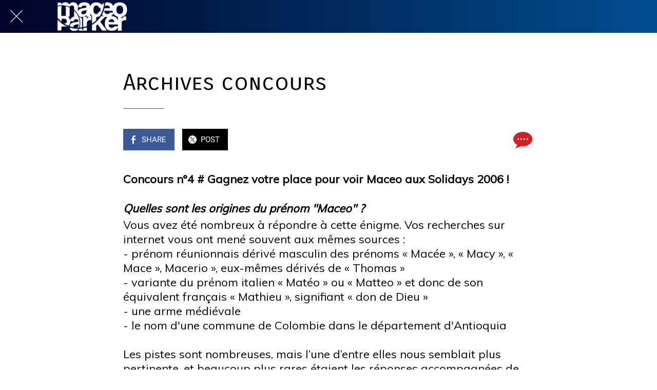

--- FILE ---
content_type: text/css
request_url: https://www.maceo.app/docs/css/Maceo.css
body_size: 441
content:
@charset "UTF-8";
/* CSS Document */

/* ====================================================================== *
   REGLAGE positionnement image agenda & art 
 * ====================================================================== */

@media screen and (min-width:1280px){ 
gb-event-detail-content-cover .banner .image, gb-event-detail-content-cover .banner  {
background-position-y: 25% !important;
}

gb-article-detail-content-banner .banner, gb-article-detail-content-banner .banner .image {
background-position-y: 25% !important;
}
}


gb-article-detail-content-banner .banner, gb-article-detail-content-banner .banner .image {
    background-position-y: 25% !important;
}
@media screen and (min-width:737px) and (max-width: 1135px){
	gb-article-detail-content-banner .banner .image {
		width: 100% !important;
    height: 100% !important;
	}}
@media screen and (max-width:736px){
	gb-article-detail-content-banner .banner .image {
		width: 100% !important;
    height: 100% !important;
	}}

/* ====================================================================== *
   REGLAGE Max-Width Agenda HP sur desktop 
 * ====================================================================== */

#widget-20748117 .boxed, gb-widget-navigation-shortcuts .background {
    max-width:100% !important;
}
/* ================================= *
   REGLAGES marges Articles
 * ================================= */
gb-detail-html .content {
	margin-bottom:20vh !important
}
gb-detail-html .texte {
	margin: 20px 0px !important
} 

